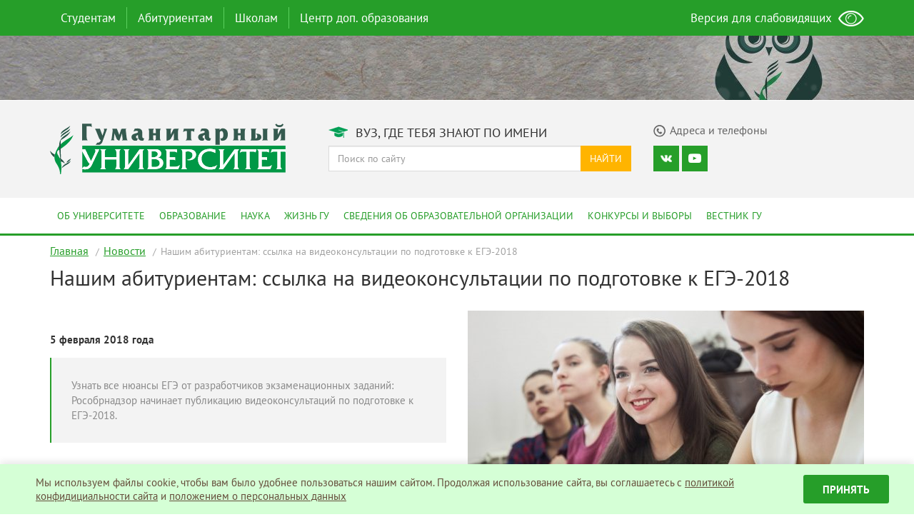

--- FILE ---
content_type: text/html; charset=UTF-8
request_url: https://gu-ural.ru/2018/02/nashim-abiturientam-ssylka-na-videokonsultatsii-po-podgotovke-k-ege-2018/
body_size: 7121
content:
<!DOCTYPE html>
<html lang="ru-RU">
<head>
<meta charset="UTF-8" />
<meta name="viewport" content="width=device-width, initial-scale=1">
<meta name="theme-color" content="#269e29">
<meta name="description" content="Узнать все нюансы ЕГЭ от разработчиков экзаменационных заданий: Рособрнадзор начинает публикацию видеоконсультаций по подготовке к ЕГЭ-2018.">

<title>Нашим абитуриентам: ссылка на видеоконсультации по подготовке к ЕГЭ-2018 — Гуманитарный университет</title>

<script async data-main="/js/main.min.js?v=0.57" src="/js/require.min.js"></script>

<link rel="stylesheet" type="text/css" href="/css/styles.min.css?v=0.49"/>

<base href="/" />

<link rel="shortcut icon" type="image/x-icon" href="https://gu-ural.ru/favicon.ico">
<link rel="apple-touch-icon" href="https://gu-ural.ru/favicon.png">
<link rel="pingback" href="https://gu-ural.ru/xmlrpc.php">	
<script type="text/javascript">(window.Image ? (new Image()) : document.createElement('img')).src = 'https://vk.com/rtrg?p=VK-RTRG-198160-e5RXh';</script>

<!-- Top.Mail.Ru counter -->
<script type="text/javascript">
var _tmr = window._tmr || (window._tmr = []);
_tmr.push({id: "3529310", type: "pageView", start: (new Date()).getTime()});
(function (d, w, id) {
  if (d.getElementById(id)) return;
  var ts = d.createElement("script"); ts.type = "text/javascript"; ts.async = true; ts.id = id;
  ts.src = "https://top-fwz1.mail.ru/js/code.js";
  var f = function () {var s = d.getElementsByTagName("script")[0]; s.parentNode.insertBefore(ts, s);};
  if (w.opera == "[object Opera]") { d.addEventListener("DOMContentLoaded", f, false); } else { f(); }
})(document, window, "tmr-code");
</script>
<noscript><div><img src="https://top-fwz1.mail.ru/counter?id=3529310;js=na" style="position:absolute;left:-9999px;" alt="Top.Mail.Ru" /></div></noscript>
<!-- /Top.Mail.Ru counter -->

</head>

<body class="wp-singular post-template-default single single-post postid-17639 single-format-standard wp-theme-lau-site gllr_">
<!-- Yandex.Metrika counter -->
<script type="text/javascript">
(function (d, w, c) {
(w[c] = w[c] || []).push(function() {
try {
w.yaCounter43119574 = new Ya.Metrika({
id:43119574,
clickmap:true,
trackLinks:true,
accurateTrackBounce:true,
webvisor:true
});
} catch(e) { }
});

var n = d.getElementsByTagName("script")[0],
s = d.createElement("script"),
f = function () { n.parentNode.insertBefore(s, n); };
s.type = "text/javascript";
s.async = true;
s.src = "https://mc.yandex.ru/metrika/watch.js";

if (w.opera == "[object Opera]") {
d.addEventListener("DOMContentLoaded", f, false);
} else { f(); }
})(document, window, "yandex_metrika_callbacks");
</script>
<noscript><div><img src="https://mc.yandex.ru/watch/43119574" style="position:absolute; left:-9999px;" alt="" /></div></noscript>
<!-- /Yandex.Metrika counter -->

<nav class="navbar navbar-main hidden-xs">
<div class="container">
	
<ul id="top-menu" class="nav navbar-nav">
<li class="menu-item"><a href="https://gu-ural.ru/students/">Студентам</a>
<div class="dropdown-menu-arrow "><div class="arrow-check"><span class="dropup"><span class="caret"></span></span></div></div>
<div class="dropdown-menu-main"><div class="wrap"><div class="inner"><div class="row"><div class="col-md-9 context"><div class="row">
<ul id="menu-menu-top-students" class="menu">
<li class="col-sm-4"><a href="https://gu-ural.ru/students/learning/" class="item">Обучение</a>
<ul class="sub-menu">

<li><a href="https://gu-ural.ru/students/learning/schedule/" class="item">Расписание занятий</a></li>
<li><a href="https://gu-ural.ru/students/learning/account/" class="item">Личный кабинет</a></li></ul>
</li>
<li class="col-sm-4"><a href="https://gu-ural.ru/students/payment/" class="item">Оплата обучения</a>
<ul class="sub-menu">

<li><a href="https://gu-ural.ru/students/payment/cost-of-study/" class="item">Стоимость обучения</a></li>
<li><a href="https://gu-ural.ru/students/payment/how-to-pay/" class="item">Как оплатить обучение</a></li></ul>
</li>
<li class="col-sm-4"><a href="https://gu-ural.ru/contacts/" class="item">Контакты</a></li></ul>
</div>
<div class="row second"><ul id="menu-menu-top-students-additional" class="menu">
<li class="col-sm-4"><a href="https://gu-ural.ru/students/documents/" class="item">Официальные документы</a>
<ul class="sub-menu">

<li><a href="https://gu-ural.ru/students/documents/budget/" class="item">Перевод на бюджетные места</a></li></ul>
</li></ul>
</div>
</div><div class="col-md-3 promo"><img src="//gu-ural.ru/uploads/2016/12/students-300x200.jpg" alt="Студентам" /></div></div></div></div></div></li><li role="separator" class="divider-vertical"></li>
<li class="menu-item"><a href="https://gu-ural.ru/abitur/">Абитуриентам</a>
<div class="dropdown-menu-arrow "><div class="arrow-check"><span class="dropup"><span class="caret"></span></span></div></div>
<div class="dropdown-menu-main"><div class="wrap"><div class="inner"><div class="row"><div class="col-md-9 context"><div class="row">
<ul id="menu-menu-top-abitur" class="menu">
<li class="col-sm-4"><a href="https://gu-ural.ru/abitur/bachelor/" class="item">Бакалавриат</a>
<ul class="sub-menu">

<li><a href="https://gu-ural.ru/abitur/bachelor/specialities/" class="item">Направления подготовки</a></li>
<li><a href="https://gu-ural.ru/abitur/bachelor/entrance-tests/" class="item">Вступительные испытания</a></li>
<li><a href="https://gu-ural.ru/abitur/bachelor/min-balls/" class="item">Минимальное количество баллов</a></li>
<li><a href="https://gu-ural.ru/abitur/bachelor/applicants-list-all/" class="item">Списки подавших документы</a></li>
<li><a href="https://gu-ural.ru/abitur/bachelor/applicants-list/" class="item">Конкурсные списки</a></li>
<li><a href="https://gu-ural.ru/abitur/bachelor/admission-orders/" class="item">Приказы о зачислении</a></li></ul>
</li>
<li class="col-sm-4"><a href="https://gu-ural.ru/abitur/magistr/" class="item">Магистратура</a>
<ul class="sub-menu">

<li><a href="https://gu-ural.ru/abitur/magistr/specialities/" class="item">Направления подготовки</a></li>
<li><a href="https://gu-ural.ru/abitur/magistr/applicants-list-all/" class="item">Списки подавших документы</a></li>
<li><a href="https://gu-ural.ru/abitur/magistr/applicants-list/" class="item">Конкурсные списки</a></li>
<li><a href="https://gu-ural.ru/abitur/magistr/admission-orders/" class="item">Приказы о зачислении</a></li></ul>
</li>
<li class="col-sm-4"><a href="https://gu-ural.ru/abitur/aspirant/" class="item">Аспирантура</a>
<ul class="sub-menu">

<li><a href="https://gu-ural.ru/abitur/aspirant/specialities/" class="item">Направления подготовки</a></li>
<li><a href="https://gu-ural.ru/abitur/aspirant/byudzhetnye-mesta-v-aspiranture-2022/" class="item">Бюджетные места в аспирантуре 2026</a></li>
<li><a href="https://gu-ural.ru/abitur/aspirant/applicants-list-all/" class="item">Списки подавших документы</a></li>
<li><a href="https://gu-ural.ru/abitur/aspirant/applicants-list/" class="item">Конкурсные списки</a></li>
<li><a href="https://gu-ural.ru/abitur/aspirant/admission-orders/" class="item">Приказы о зачислении</a></li></ul>
</li></ul>
</div>
<div class="row second"><div class="menu"></div>

</div>
</div><div class="col-md-3 promo"><img src="//gu-ural.ru/uploads/2016/12/abiturients-300x200.jpg" alt="Абитуриентам" />
<div><strong>Приемная комиссия:</strong></div>
<div>ул. Железнодорожников, д. 3, каб. 111а</div>
<div><strong>Телефон:</strong> +7 (343) 305-50-74</div>
<div><strong>e-mail:</strong> <a href="mailto:priem.gu@mail.ru">priem.gu@mail.ru</a></div></div></div></div></div></div></li><li role="separator" class="divider-vertical"></li>
<li class="menu-item"><a href="https://gu-ural.ru/schools/">Школам</a>
<div class="dropdown-menu-arrow "><div class="arrow-check"><span class="dropup"><span class="caret"></span></span></div></div>
<div class="dropdown-menu-main"><div class="wrap"><div class="inner"><div class="row"><div class="col-md-9 context"><div class="row">
<ul id="menu-menu-top-schools" class="menu">
<li class="col-sm-4"><a href="https://gu-ural.ru/schools/excursions-gu/" class="item">Экскурсии в ГУ</a></li>
<li class="col-sm-4"><a href="https://gu-ural.ru/schools/intellectual-tournaments/" class="item">Интеллектуальные турниры</a></li>
<li class="col-sm-4"><a href="https://gu-ural.ru/schools/open-day/" class="item">Дни открытых дверей</a></li></ul>
</div><div class="menu-schools"><div class="caption">Проекты для старшеклассников:</div>
<div class="row"><ul id="menu-menu-top-schools-additional" class="menu">
<li class="col-sm-4"><a href="https://gu-ural.ru/2023/01/predlozhenie-ot-gu-dlya-shkol-oblasti/" class="item">Помогаем школьникам развивать Hard skills и soft skills</a></li></ul>
</div></div>
</div><div class="col-md-3 promo"><img src="//gu-ural.ru/uploads/2016/12/schools-300x199.jpg" alt="Школам" /></div></div></div></div></div></li><li role="separator" class="divider-vertical"></li>
<li class="menu-item"><a href="https://gu-ural.ru/tsentr-dopolnitelnogo-obrazovaniya-gumanitarnogo-universiteta/">Центр доп. образования</a>
<div class="dropdown-menu-arrow "><div class="arrow-check"><span class="dropup"><span class="caret"></span></span></div></div>
<div class="dropdown-menu-main"><div class="wrap"><div class="inner"><div class="row"><div class="col-md-9 context"><div class="row">
<ul id="menu-menu-additional-education" class="menu">
<li class="col-sm-4"><a href="https://gu-ural.ru/tsentr-dopolnitelnogo-obrazovaniya-gumanitarnogo-universiteta/uchebnyj-plan-na-2023-2024-uchebnyj-god/" class="item">Расписание курсов дополнительных профессиональных программ на текущий учебный год</a></li>
<li class="col-sm-4"><a href="https://gu-ural.ru/tsentr-dopolnitelnogo-obrazovaniya-gumanitarnogo-universiteta/perechen-dopolnitelnyh-professionalnyh-programm-professionalnoj-perepodgotovki/" class="item">Перечень программ</a></li>
<li class="col-sm-4"><a href="https://gu-ural.ru/tsentr-dopolnitelnogo-obrazovaniya-gumanitarnogo-universiteta/perechen-programm-povysheniya-kvalifikatsii/" class="item">Перечень программ повышения квалификации</a></li></ul>
</div>
</div><div class="col-md-3 promo"><img src="//gu-ural.ru/uploads/2023/10/TSDO-300x162.jpg" alt="Дополнительное образование" /></div></div></div></div></div></li></ul><ul class="nav navbar-nav navbar-right eye-open">
<li><a href="#" itemprop="Copy"><span>Версия для слабовидящих</span> <img src="/images/main/eye.png" alt="Слабовидящим" /></a></li>
</ul>
</div>
</nav>

<nav class="navmenu pushy pushy-right">
<ul id="mobile-menu" class="nav navmenu-nav">
<li class="menu-item"><a href="https://gu-ural.ru/students/">Студентам</a></li>
<li class="menu-item"><a href="https://gu-ural.ru/abitur/">Абитуриентам</a></li>
<li class="menu-item"><a href="https://gu-ural.ru/parents/">Родителям</a></li>
<li class="menu-item"><a href="https://gu-ural.ru/schools/">Школам</a></li>
<li class="menu-item"><a href="https://gu-ural.ru/about/">Об университете</a></li>
<li class="menu-item"><a href="https://gu-ural.ru/education/">Образование</a></li>
<li class="menu-item"><a href="https://gu-ural.ru/science/">Наука</a></li>
<li class="menu-item"><a href="https://gu-ural.ru/lau-life/">Жизнь ГУ</a></li>
<li class="menu-item"><a href="https://gu-ural.ru/graduates/">Выпускники</a></li>
<li class="menu-item"><a href="https://gu-ural.ru/sveden/">Сведения об образовательной организации</a></li>
<li class="menu-item"><a href="https://gu-ural.ru/elections/">Конкурсы и выборы</a></li></ul>
<form class="input-group search" role="search" method="get" action="https://gu-ural.ru/">
<input type="text" class="form-control" placeholder="Поиск по сайту" value="" name="s">
<span class="input-group-btn">
<button type="submit" class="btn btn-default">Найти</button>
</span>
</form>

<div class="socmedia">
<div class="icons">

<a target="_blank" href="https://vk.com/club155681" class="icon vk"></a>
<a target="_blank" href="https://www.youtube.com/channel/UCRlSp_ZPiWnExvresVnyR5g" class="icon youtube"></a></div>
</div>
</nav>

<div class="site-overlay"></div>
<div id="container">
<div class="banner"><a href="" class="layers-main"><div class="background hidden-xs" style="background-image: url('https://gu-ural.ru/uploads/2016/12/H5zfyjA-gyQ.jpg');"></div><div class="layer hidden-xs" style="background-image: url('https://gu-ural.ru/uploads/2016/12/bubble.png');"></div><div class="promo"><span></span></div></a></div>
<div id="mobileMenuToggle" class="menu-btn visible-xs">
<button class="btn btn-default btn-lg">
<span class="glyphicon glyphicon-menu-hamburger"></span>
</button>
</div>

<header class="header">
<div class="container">
<div class="row">
<div class="col-md-4">
<a href="/" title="Перейти на главную страницу"><img class="logo" src="/images/main/logo.svg" alt="Гуманитарный университет" />
</a></div>
<div class="col-md-8">
<div class="row">
<div class="col-md-7 title"><span class="header-icon degree"></span> Вуз, где тебя знают по имени</div>
<div class="col-md-5 contacts" ><a href="/contacts/"><span class="header-icon phone"></span><span class="caption">Адреса и телефоны</span></a></div>
</div>
<div class="row searching hidden-xs">							
<div class="col-md-7">

<form class="input-group search" role="search" method="get" action="https://gu-ural.ru/">
<input type="text" class="form-control" placeholder="Поиск по сайту" value="" name="s">
<span class="input-group-btn">
<button type="submit" class="btn btn-default">Найти</button>
</span>
</form>

</div>
<div class="col-md-5 socmedia">
<div class="icons">

<a target="_blank" href="https://vk.com/club155681" class="icon vk"></a>
<a target="_blank" href="https://www.youtube.com/channel/UCRlSp_ZPiWnExvresVnyR5g" class="icon youtube"></a></div>
</div>
</div>
</div>
</div>
</div>
</header>

<nav class="navbar navbar-second hidden-xs">
<div class="container">
<ul id="main-menu" class="nav navbar-nav">
<li class="menu-item"><a href="https://gu-ural.ru/about/">Об университете</a></li>
<li class="menu-item"><a href="https://gu-ural.ru/education/">Образование</a></li>
<li class="menu-item"><a href="https://gu-ural.ru/science/">Наука</a></li>
<li class="menu-item"><a href="https://gu-ural.ru/lau-life/">Жизнь ГУ</a></li>
<li class="menu-item"><a href="https://gu-ural.ru/sveden/">Сведения об образовательной организации</a></li>
<li class="menu-item"><a href="https://gu-ural.ru/elections/">Конкурсы и выборы</a></li>
<li class="menu-item"><a href="https://gu-ural.ru/science/messenger-gu/">Вестник ГУ</a></li></ul></div>
</nav>

<div class="container">

<ul class="bread-crumb">
	<li class="level-1 top"><a href="https://gu-ural.ru/">Главная</a></li>
	<li class="level-2 sub"><a href="https://gu-ural.ru/topics/news/">Новости</a></li>
	<li class="level-3 sub tail current">Нашим абитуриентам: ссылка на видеоконсультации по подготовке к ЕГЭ-2018</li>
</ul>

</div>

<div id="primary" class="container">
<main id="main" role="main">

<article id="post-17639" class="site-main">
	<h1 class="entry-title">Нашим абитуриентам: ссылка на видеоконсультации по подготовке к ЕГЭ-2018</h1>

	<div class="row header-part"><div class="col-md-6 description"><div class="date">5 февраля 2018 года</div><blockquote><p>Узнать все нюансы ЕГЭ от разработчиков экзаменационных заданий: Рособрнадзор начинает публикацию видеоконсультаций по подготовке к ЕГЭ-2018.</p>
</blockquote></div><div class="col-md-6 image">
<img src="https://gu-ural.ru/uploads/2017/05/IMG_1782_555x300_acf_cropped.jpg" title="Нашим абитуриентам: ссылка на видеоконсультации по подготовке к ЕГЭ-2018" /></div></div>
	<div class="entry-content">
		<p>Федеральная служба по надзору в сфере образования и науки начинает публикацию на своем <strong><a rel="noopener" href="https://www.youtube.com/playlist?list=PLr3fDr4EMQM4tVH2q9lKDl-oRGlZAd4tZ" target="_blank">YouTube-канале видеоконсультаций</a></strong> по подготовке к единому государственному экзамену 2018 года.</p>
<p>В создании 12 видеороликов приняли участие руководители федеральных комиссий по разработке контрольных измерительных материалов ЕГЭ-2018, психологи, учителя школ и преподаватели вузов. В видеоматериалах детально разбираются нюансы и особенности каждого предмета, даются советы по подготовке и рекомендации по выполнению отдельных заданий.</p>
<blockquote><p>«В этом году мы привлекли к работе над видеорекомендациями преподавателей, которые, имея большой практический опыт, поделились своими знаниями. Для нас важно, чтобы выпускники пришли на экзамены максимально доготовленными и получили заслуженные оценки», &#8212; отметил заместитель министра образования РФ – руководитель Рособрнадзора Сергей Кравцов.</p></blockquote>
<p>Видеоконсультации по предметам ЕГЭ будут опубликованы в течение февраля на YouTube-канале ведомства. Помимо этого на канале уже размещены выпуски передачи «О ЕГЭ предметно» 2018 года &#8212; совместного проекта Рособрнадзора и Общественного телевидения России, в котором специалисты Федерального института педагогических измерений рассказывают о ЕГЭ и отвечают на вопросы телезрителей.</p>
<p>Источник &#8212; <a rel="noopener" href="http://obrnadzor.gov.ru/ru/press_center/news/index.php?id_4=6625" target="_blank"><strong>сайт Рособрнадзора</strong></a></p>
		
		
	</div><!-- .entry-content -->

</article><!-- #post-## -->

<div class="share-social">
<div class="caption">Поделиться:</div>
<script src="//yastatic.net/es5-shims/0.0.2/es5-shims.min.js"></script><script src="//yastatic.net/share2/share.js"></script>
<div class="ya-share2" data-services="vkontakte,odnoklassniki,moimir"></div>
</div>
</main>
</div>
<footer class="footer">
<div class="container">
<div class="row">
<div class="col-md-3">
<ul>

<li class="menu-item"><a href="https://gu-ural.ru/about/">Об университете</a></li>
<li class="menu-item"><a href="https://gu-ural.ru/education/">Образование</a></li>
<li class="menu-item"><a href="https://gu-ural.ru/science/">Наука</a></li>
<li class="menu-item"><a href="https://gu-ural.ru/lau-life/">Жизнь ГУ</a></li>
<li class="menu-item"><a href="https://gu-ural.ru/?page_id=14172">Выпускникам</a></li>
<li class="menu-item"><a href="https://gu-ural.ru/sveden/">Сведения об образовательной организации</a></li>
<li class="menu-item"><a href="https://gu-ural.ru/elections/">Конкурсы и выборы</a></li>			
</ul>
</div>
<div class="col-md-2">
<ul>

<li class="menu-item"><a href="https://gu-ural.ru/abitur/">Абитуриентам</a></li>
<li class="menu-item"><a href="https://gu-ural.ru/students/">Студентам</a>
<ul class="sub-menu">

<li class="menu-item"><a href="https://gu-ural.ru/students/learning/schedule/">Расписание занятий</a></li>
<li class="menu-item"><a href="https://gu-ural.ru/students/learning/account/">Личный кабинет</a></li></ul>
</li>
<li class="menu-item"><a href="https://gu-ural.ru/parents/">Родителям</a></li>
<li class="menu-item"><a href="https://gu-ural.ru/schools/">Школам</a></li>			
</ul>
</div>
<div class="col-md-4">
<ul>

<li><a target="_blank" href="http://minobrnauki.gov.ru/">Министерство науки и высшего образования РФ</a></li>
<li><a target="_blank" href="https://minobraz.egov66.ru/">Министерство образования и молодежной политики Свердловской области</a></li>
<li><a target="_blank" href="http://biblioclub.ru/index.php?page=main_ub">Университетская библиотека онлайн</a></li>
<li><a target="_blank" href="https://znanium.com/">Библиотека ZNANIUM</a></li>
<li><a target="_blank" href="https://dlib.eastview.com">ЭБС ИВИС</a></li>
<li><a target="_blank" href="http://www.antiplagiat.ru/">Антиплагиат</a></li>
<li><a target="_blank" href="http://scienceport.ru/">Наука и образование против террора</a></li>
<li><a target="_blank" href="https://gu-ural.ru/uploads/2025/01/Anketirovanie.docx">Анкета "Качество оказания услуг"</a></li>	
</ul>
</div>
<div class="col-md-3 contact">
<div class="caption">Cвязаться с нами</div>
<div class="feedback"><a href="/feedback/"><span class="icon"></span>Обратная связь</a></div>
<div class="contacts"><a href="/contacts/"><span class="icon"></span>Адреса и телефоны</a></div>

<div class="socmedia">
<div class="caption">Мы в соц сетях</div>
<div class="icons">

<a target="_blank" href="https://vk.com/club155681" class="icon vk"></a>
<a target="_blank" href="https://www.youtube.com/channel/UCRlSp_ZPiWnExvresVnyR5g" class="icon youtube"></a></div>
</div>

<div class="feedback"><a href="/privacy/">Политика конфиденциальности</a></div>

</div>
</div>
</div>
</footer>

<div class="post-footer">
<div class="container">
© АНО ВО «Гуманитарный университет», 2026 г.
</div>
</div>




</div>
<noscript id="deferred-styles"></noscript>


<style>
.sc-widget {
  -webkit-box-sizing: border-box;
          box-sizing: border-box;
  width: 100%;
  position: fixed;
  z-index: 1000;
  bottom: 0;
  display: -webkit-box;
  display: -ms-flexbox;
  display: flex;
  -ms-flex-wrap: wrap;
      flex-wrap: wrap;
  -webkit-box-pack: center;
      -ms-flex-pack: center;
          justify-content: center;
  -webkit-box-align: center;
      -ms-flex-align: center;
          align-items: center;
  background: #D5FFD6;
  padding: 15px;
  -webkit-box-shadow: 0 -3px 10px rgba(0, 0, 0, 0.1);
          box-shadow: 0 -3px 10px rgba(0, 0, 0, 0.1);
}

@media (max-width: 768px) {
  .sc-widget {
    -webkit-box-orient: vertical;
    -webkit-box-direction: normal;
        -ms-flex-flow: column;
            flex-flow: column;
  }
}

.sc-widget * {
  -webkit-box-sizing: border-box;
          box-sizing: border-box;
}

.sc-widget__img {
  width: 40px;
}

@media (max-width: 768px) {
  .sc-widget__img {
    margin-bottom: 15px;
  }
}

.sc-widget__text {
  width: calc(100% - 160px);
  padding: 0 15px;
  font-size: 15px;
  line-height: 1.3;
  color: #654d3b;
}

@media (max-width: 768px) {
  .sc-widget__text {
    margin-bottom: 15px;
    text-align: center;
    width: 100%;
  }
}

.sc-widget__text a {
  color: #654d3b;
  text-decoration: underline;
}

.sc-widget__text a:visited {
  color: #654d3b;
}

.sc-widget__text a:hover {
  -webkit-transition: 0.3s;
  transition: 0.3s;
  color: #269E29;
}

.sc-widget__button {
  width: 120px;
  font-size: 15px;
  font-weight: bold;
  border-radius: 3px;
  height: 40px;
  border: none;
  background: #269E29;
  text-transform: uppercase;
  color: #fff;
  -webkit-transition: 0.3s;
  transition: 0.3s;
  cursor: pointer;
}

.sc-widget__button:hover {
  background: #1D681F;
  color: #fff;
  -webkit-transition: 0.3s;
  transition: 0.3s;
}
</style>
<script>
document.addEventListener("DOMContentLoaded", () => {

  sc_options = {
    text: 'Мы используем файлы cookie, чтобы вам было удобнее пользоваться нашим сайтом. Продолжая использование сайта, вы соглашаетесь c <a href="/privacy/" target="_blank">политикой конфидициальности сайта</a> и <a href="/uploads/2018/03/Polozhenie-o-personalnyh-dannyh.pdf" target="_blank">положением о персональных данных</a>',
    textButton: "Принять",
  };

  function getCookie(name) {
    let matches = document.cookie.match(
      new RegExp(
        "(?:^|; )" +
          name.replace(/([\.$?*|{}\(\)\[\]\\\/\+^])/g, "\\$1") +
          "=([^;]*)",
      ),
    );
    return matches ? decodeURIComponent(matches[1]) : undefined;
  }

  let sc_widget = function (options) {
    if (options) {
      let sc_widget = document.createElement("div");
      let sc_widget_text = document.createElement("div");
      let sc_widget_img = document.createElement("img");
      let sc_agree_button = document.createElement("button");
      let sc_agree_text = document.createTextNode(options.textButton);

      sc_widget.className = "sc-widget";

      // Текст
      sc_widget_text.className = "sc-widget__text";
      sc_widget_text.innerHTML = options.text;
      
      // Кнопка
      sc_agree_button.className = "sc-widget__button";
      sc_agree_button.append(sc_agree_text);

      sc_widget.append(sc_widget_img);
      sc_widget.append(sc_widget_text);
      sc_widget.append(sc_agree_button);

      sc_agree_button.onclick = () => {
        document.cookie = "lau_cookies=true; max-age=31104000; path=/;";
        sc_widget.remove();
      }

      document.body.append(sc_widget);
    }
  };

  if (!getCookie("lau_cookies")) {
    sc_widget(sc_options);
  } else {
    console.log(getCookie("lau_cookies"));
  }
});
</script>
</body>
</html>
